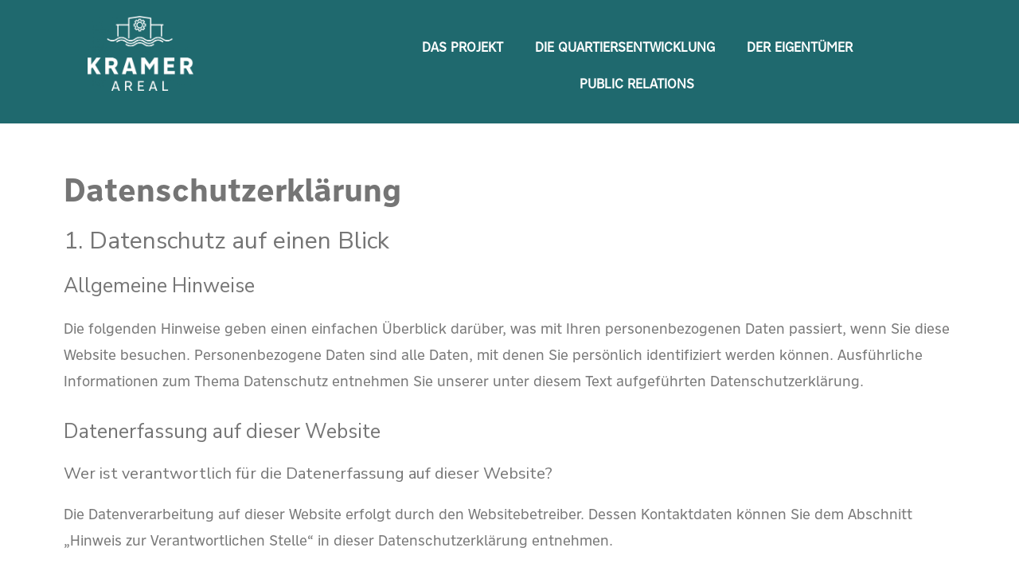

--- FILE ---
content_type: text/css
request_url: https://kramer-areal.de/wp-content/uploads/elementor/css/post-7.css?ver=1705595772
body_size: 2003
content:
.elementor-kit-7{--e-global-color-primary:#757575;--e-global-color-secondary:#00555A;--e-global-color-text:#7A7A7A;--e-global-color-accent:#C6BE5A;--e-global-color-5e9b22c:#00555A;--e-global-color-1946bb8:#FFFFFF;--e-global-typography-primary-font-family:"FFNortBold";--e-global-typography-primary-font-weight:600;--e-global-typography-secondary-font-family:"FFNortMedium";--e-global-typography-secondary-font-weight:400;--e-global-typography-text-font-family:"FFNortRegular";--e-global-typography-text-font-size:18px;--e-global-typography-accent-font-family:"FFNortLightItalic";--e-global-typography-accent-font-weight:500;}.elementor-section.elementor-section-boxed > .elementor-container{max-width:1140px;}.elementor-widget:not(:last-child){margin-bottom:20px;}{}h1.entry-title{display:var(--page-title-display);}@media(max-width:1024px){.elementor-section.elementor-section-boxed > .elementor-container{max-width:1024px;}}@media(max-width:767px){.elementor-section.elementor-section-boxed > .elementor-container{max-width:767px;}}/* Start Custom Fonts CSS */@font-face {
	font-family: 'FFNortBold';
	font-style: normal;
	font-weight: normal;
	font-display: auto;
	src: url('https://kramer-areal.de/wp-content/uploads/2021/05/FFNortBold.woff') format('woff');
}
/* End Custom Fonts CSS */
/* Start Custom Fonts CSS */@font-face {
	font-family: 'FFNortMedium';
	font-style: normal;
	font-weight: normal;
	font-display: auto;
	src: url('https://kramer-areal.de/wp-content/uploads/2021/05/FFNortMedium.woff') format('woff');
}
/* End Custom Fonts CSS */
/* Start Custom Fonts CSS */@font-face {
	font-family: 'FFNortRegular';
	font-style: normal;
	font-weight: normal;
	font-display: auto;
	src: url('https://kramer-areal.de/wp-content/uploads/2021/05/FFNortRegular.woff') format('woff');
}
/* End Custom Fonts CSS */
/* Start Custom Fonts CSS */@font-face {
	font-family: 'FFNortLightItalic';
	font-style: normal;
	font-weight: normal;
	font-display: auto;
	src: url('https://kramer-areal.de/wp-content/uploads/2021/05/FFNortLightItalic.woff') format('woff');
}
/* End Custom Fonts CSS */

--- FILE ---
content_type: text/css
request_url: https://kramer-areal.de/wp-content/uploads/elementor/css/post-653.css?ver=1705643392
body_size: 1267
content:
.elementor-653 .elementor-element.elementor-element-83c2006{margin-top:50px;margin-bottom:0px;}.elementor-653 .elementor-element.elementor-element-46a524c .elementor-heading-title{font-family:"FFNortBold", Sans-serif;font-weight:600;}.elementor-653 .elementor-element.elementor-element-28b3e73{font-family:"FFNortRegular", Sans-serif;font-size:18px;}@media(max-width:1024px){.elementor-653 .elementor-element.elementor-element-3765368 > .elementor-element-populated{margin:0px 0px 0px 0px;padding:100px 10px 0px 10px;}}@media(max-width:767px){.elementor-653 .elementor-element.elementor-element-3765368 > .elementor-element-populated{padding:100px 10px 0px 10px;}.elementor-653 .elementor-element.elementor-element-46a524c .elementor-heading-title{font-size:20px;}.elementor-653 .elementor-element.elementor-element-28b3e73{font-size:16px;}}/* Start Custom Fonts CSS */@font-face {
	font-family: 'FFNortBold';
	font-style: normal;
	font-weight: normal;
	font-display: auto;
	src: url('https://kramer-areal.de/wp-content/uploads/2021/05/FFNortBold.woff') format('woff');
}
/* End Custom Fonts CSS */
/* Start Custom Fonts CSS */@font-face {
	font-family: 'FFNortRegular';
	font-style: normal;
	font-weight: normal;
	font-display: auto;
	src: url('https://kramer-areal.de/wp-content/uploads/2021/05/FFNortRegular.woff') format('woff');
}
/* End Custom Fonts CSS */

--- FILE ---
content_type: text/css
request_url: https://kramer-areal.de/wp-content/uploads/elementor/css/post-43.css?ver=1705595773
body_size: 2104
content:
.elementor-43 .elementor-element.elementor-element-3526797d > .elementor-container{min-height:0px;}.elementor-43 .elementor-element.elementor-element-3526797d > .elementor-background-overlay{background-color:var( --e-global-color-5e9b22c );opacity:0.88;transition:background 0.3s, border-radius 0.3s, opacity 0.3s;}.elementor-43 .elementor-element.elementor-element-3526797d{border-style:solid;border-width:0px 0px 0px 0px;border-color:var( --e-global-color-1946bb8 );transition:background 0.3s, border 0.3s, border-radius 0.3s, box-shadow 0.3s;margin-top:0px;margin-bottom:0px;padding:10px 100px 0px 100px;z-index:100;}.elementor-bc-flex-widget .elementor-43 .elementor-element.elementor-element-439e6be2.elementor-column .elementor-widget-wrap{align-items:center;}.elementor-43 .elementor-element.elementor-element-439e6be2.elementor-column.elementor-element[data-element_type="column"] > .elementor-widget-wrap.elementor-element-populated{align-content:center;align-items:center;}.elementor-43 .elementor-element.elementor-element-41765af .elementor-menu-toggle{margin-left:auto;}.elementor-43 .elementor-element.elementor-element-41765af .elementor-nav-menu .elementor-item{font-family:"FFNortRegular", Sans-serif;font-size:16px;font-weight:600;text-transform:uppercase;}.elementor-43 .elementor-element.elementor-element-41765af .elementor-nav-menu--main .elementor-item{color:var( --e-global-color-1946bb8 );fill:var( --e-global-color-1946bb8 );}.elementor-43 .elementor-element.elementor-element-41765af div.elementor-menu-toggle{color:var( --e-global-color-1946bb8 );}@media(min-width:768px){.elementor-43 .elementor-element.elementor-element-ec551cb{width:29.666%;}.elementor-43 .elementor-element.elementor-element-439e6be2{width:70.334%;}}@media(max-width:1024px){.elementor-43 .elementor-element.elementor-element-3526797d{margin-top:0px;margin-bottom:-110px;padding:50px 85px 0px 85px;}}@media(max-width:767px){.elementor-43 .elementor-element.elementor-element-3526797d{margin-top:0px;margin-bottom:-110px;padding:20px 20px 0px 20px;}.elementor-43 .elementor-element.elementor-element-ec551cb{width:50%;}.elementor-43 .elementor-element.elementor-element-439e6be2{width:50%;}}

--- FILE ---
content_type: text/css
request_url: https://kramer-areal.de/wp-content/uploads/elementor/css/post-175.css?ver=1705595773
body_size: 2910
content:
.elementor-175 .elementor-element.elementor-element-5b0769ea > .elementor-container > .elementor-column > .elementor-widget-wrap{align-content:center;align-items:center;}.elementor-175 .elementor-element.elementor-element-5b0769ea:not(.elementor-motion-effects-element-type-background), .elementor-175 .elementor-element.elementor-element-5b0769ea > .elementor-motion-effects-container > .elementor-motion-effects-layer{background-color:#F7F9FA;}.elementor-175 .elementor-element.elementor-element-5b0769ea{border-style:solid;border-width:10px 0px 0px 0px;border-color:var( --e-global-color-accent );transition:background 0.3s, border 0.3s, border-radius 0.3s, box-shadow 0.3s;padding:70px 0px 20px 0px;}.elementor-175 .elementor-element.elementor-element-5b0769ea > .elementor-background-overlay{transition:background 0.3s, border-radius 0.3s, opacity 0.3s;}.elementor-175 .elementor-element.elementor-element-e6672b0 .elementor-spacer-inner{height:81px;}.elementor-175 .elementor-element.elementor-element-cd10ba2 .elementor-spacer-inner{height:29px;}.elementor-175 .elementor-element.elementor-element-3fd276a > .elementor-widget-container{margin:0% 0% 0% 0%;}.elementor-175 .elementor-element.elementor-element-ee0a9f1 > .elementor-container > .elementor-column > .elementor-widget-wrap{align-content:center;align-items:center;}.elementor-175 .elementor-element.elementor-element-ee0a9f1:not(.elementor-motion-effects-element-type-background), .elementor-175 .elementor-element.elementor-element-ee0a9f1 > .elementor-motion-effects-container > .elementor-motion-effects-layer{background-color:#525252;}.elementor-175 .elementor-element.elementor-element-ee0a9f1{transition:background 0.3s, border 0.3s, border-radius 0.3s, box-shadow 0.3s;padding:50px 0px 50px 0px;}.elementor-175 .elementor-element.elementor-element-ee0a9f1 > .elementor-background-overlay{transition:background 0.3s, border-radius 0.3s, opacity 0.3s;}.elementor-175 .elementor-element.elementor-element-46dd1c9{text-align:center;color:#FFFFFF;font-family:"FFNortRegular", Sans-serif;font-size:18px;}.elementor-175 .elementor-element.elementor-element-2ec1a6d{text-align:center;color:#FFFFFF;font-family:"FFNortRegular", Sans-serif;font-size:18px;}@media(min-width:768px){.elementor-175 .elementor-element.elementor-element-4c4e6810{width:8.507%;}.elementor-175 .elementor-element.elementor-element-ee5338a{width:76.509%;}.elementor-175 .elementor-element.elementor-element-50fdbeb{width:14.615%;}}@media(max-width:1024px){.elementor-175 .elementor-element.elementor-element-5b0769ea{padding:50px 20px 20px 20px;}.elementor-175 .elementor-element.elementor-element-ee0a9f1{padding:30px 25px 30px 25px;}}@media(max-width:767px){.elementor-175 .elementor-element.elementor-element-5b0769ea{padding:40px 15px 20px 15px;}.elementor-175 .elementor-element.elementor-element-4c4e6810 > .elementor-element-populated{padding:0px 0px 0px 0px;}.elementor-175 .elementor-element.elementor-element-ee0a9f1{padding:30px 20px 30px 20px;}}

--- FILE ---
content_type: text/css
request_url: https://kramer-areal.de/wp-content/uploads/elementor/css/post-239.css?ver=1705595773
body_size: 8532
content:
.elementor-239 .elementor-element.elementor-element-3e85dfab > .elementor-container{min-height:52vh;}.elementor-239 .elementor-element.elementor-element-3e85dfab > .elementor-container > .elementor-column > .elementor-widget-wrap{align-content:center;align-items:center;}.elementor-239 .elementor-element.elementor-element-3e85dfab{padding:0% 3% 0% 0%;}.elementor-239 .elementor-element.elementor-element-44afad6b:not(.elementor-motion-effects-element-type-background) > .elementor-widget-wrap, .elementor-239 .elementor-element.elementor-element-44afad6b > .elementor-widget-wrap > .elementor-motion-effects-container > .elementor-motion-effects-layer{background-color:var( --e-global-color-accent );}.elementor-239 .elementor-element.elementor-element-44afad6b > .elementor-element-populated{transition:background 2s, border 0.3s, border-radius 0.3s, box-shadow 0.3s;margin:0% 30% 0% 0%;}.elementor-239 .elementor-element.elementor-element-44afad6b > .elementor-element-populated > .elementor-background-overlay{transition:background 0.3s, border-radius 0.3s, opacity 0.3s;}.elementor-239 .elementor-element.elementor-element-2f316411 img{width:81%;}.elementor-239 .elementor-element.elementor-element-39ea3fdd > .elementor-element-populated{border-style:solid;border-width:0px 0px 0px 0px;border-color:#E9E9E9;transition:background 0.3s, border 0.3s, border-radius 0.3s, box-shadow 0.3s;}.elementor-239 .elementor-element.elementor-element-39ea3fdd > .elementor-element-populated > .elementor-background-overlay{transition:background 0.3s, border-radius 0.3s, opacity 0.3s;}.elementor-239 .elementor-element.elementor-element-55f563bf .elementor-icon-wrapper{text-align:right;}.elementor-239 .elementor-element.elementor-element-55f563bf.elementor-view-stacked .elementor-icon{background-color:var( --e-global-color-secondary );color:#FFFFFF;}.elementor-239 .elementor-element.elementor-element-55f563bf.elementor-view-framed .elementor-icon, .elementor-239 .elementor-element.elementor-element-55f563bf.elementor-view-default .elementor-icon{color:var( --e-global-color-secondary );border-color:var( --e-global-color-secondary );}.elementor-239 .elementor-element.elementor-element-55f563bf.elementor-view-framed .elementor-icon, .elementor-239 .elementor-element.elementor-element-55f563bf.elementor-view-default .elementor-icon svg{fill:var( --e-global-color-secondary );}.elementor-239 .elementor-element.elementor-element-55f563bf.elementor-view-framed .elementor-icon{background-color:#FFFFFF;}.elementor-239 .elementor-element.elementor-element-55f563bf.elementor-view-stacked .elementor-icon svg{fill:#FFFFFF;}.elementor-239 .elementor-element.elementor-element-55f563bf.elementor-view-stacked .elementor-icon:hover{background-color:#141313;}.elementor-239 .elementor-element.elementor-element-55f563bf.elementor-view-framed .elementor-icon:hover, .elementor-239 .elementor-element.elementor-element-55f563bf.elementor-view-default .elementor-icon:hover{color:#141313;border-color:#141313;}.elementor-239 .elementor-element.elementor-element-55f563bf.elementor-view-framed .elementor-icon:hover, .elementor-239 .elementor-element.elementor-element-55f563bf.elementor-view-default .elementor-icon:hover svg{fill:#141313;}.elementor-239 .elementor-element.elementor-element-55f563bf .elementor-icon{font-size:20px;padding:20px;}.elementor-239 .elementor-element.elementor-element-55f563bf .elementor-icon i, .elementor-239 .elementor-element.elementor-element-55f563bf .elementor-icon svg{transform:rotate(0deg);}.elementor-239 .elementor-element.elementor-element-55f563bf > .elementor-widget-container{margin:0px 0px -6px 0px;}.elementor-239 .elementor-element.elementor-element-55f563bf{width:auto;max-width:auto;top:0px;}body:not(.rtl) .elementor-239 .elementor-element.elementor-element-55f563bf{right:0%;}body.rtl .elementor-239 .elementor-element.elementor-element-55f563bf{left:0%;}.elementor-239 .elementor-element.elementor-element-9497b98 .elementor-nav-menu .elementor-item{font-family:"Nunito Sans", Sans-serif;font-size:40px;font-weight:bold;text-transform:capitalize;font-style:normal;text-decoration:none;letter-spacing:4.6px;}.elementor-239 .elementor-element.elementor-element-9497b98 .elementor-nav-menu--main .elementor-item{color:var( --e-global-color-primary );fill:var( --e-global-color-primary );padding-left:0px;padding-right:0px;padding-top:0px;padding-bottom:0px;}.elementor-239 .elementor-element.elementor-element-9497b98 .elementor-nav-menu--main .elementor-item:hover,
					.elementor-239 .elementor-element.elementor-element-9497b98 .elementor-nav-menu--main .elementor-item.elementor-item-active,
					.elementor-239 .elementor-element.elementor-element-9497b98 .elementor-nav-menu--main .elementor-item.highlighted,
					.elementor-239 .elementor-element.elementor-element-9497b98 .elementor-nav-menu--main .elementor-item:focus{color:var( --e-global-color-secondary );fill:var( --e-global-color-secondary );}.elementor-239 .elementor-element.elementor-element-9497b98 .elementor-nav-menu--main .elementor-item.elementor-item-active{color:var( --e-global-color-accent );}body:not(.rtl) .elementor-239 .elementor-element.elementor-element-9497b98 .elementor-nav-menu--layout-horizontal .elementor-nav-menu > li:not(:last-child){margin-right:44px;}body.rtl .elementor-239 .elementor-element.elementor-element-9497b98 .elementor-nav-menu--layout-horizontal .elementor-nav-menu > li:not(:last-child){margin-left:44px;}.elementor-239 .elementor-element.elementor-element-9497b98 .elementor-nav-menu--main:not(.elementor-nav-menu--layout-horizontal) .elementor-nav-menu > li:not(:last-child){margin-bottom:44px;}.elementor-239 .elementor-element.elementor-element-9497b98 .elementor-nav-menu--dropdown .elementor-item, .elementor-239 .elementor-element.elementor-element-9497b98 .elementor-nav-menu--dropdown  .elementor-sub-item{font-family:"Poppins", Sans-serif;font-size:12px;font-weight:400;text-transform:uppercase;font-style:normal;text-decoration:none;letter-spacing:0px;}#elementor-popup-modal-239 .dialog-message{width:100vw;height:100vh;align-items:center;}#elementor-popup-modal-239{justify-content:center;align-items:center;}#elementor-popup-modal-239 .dialog-widget-content{animation-duration:1.2s;}@media(min-width:768px){.elementor-239 .elementor-element.elementor-element-44afad6b{width:60%;}.elementor-239 .elementor-element.elementor-element-39ea3fdd{width:39.978%;}}@media(max-width:1024px) and (min-width:768px){.elementor-239 .elementor-element.elementor-element-44afad6b{width:50%;}.elementor-239 .elementor-element.elementor-element-39ea3fdd{width:50%;}}@media(max-width:1024px){.elementor-239 .elementor-element.elementor-element-44afad6b > .elementor-element-populated{margin:0px 0px 0px 0px;}.elementor-239 .elementor-element.elementor-element-39ea3fdd > .elementor-element-populated{margin:0% 0% 0% 6%;}.elementor-239 .elementor-element.elementor-element-9497b98 .elementor-nav-menu .elementor-item{font-size:30px;}body:not(.rtl) .elementor-239 .elementor-element.elementor-element-9497b98 .elementor-nav-menu--layout-horizontal .elementor-nav-menu > li:not(:last-child){margin-right:75px;}body.rtl .elementor-239 .elementor-element.elementor-element-9497b98 .elementor-nav-menu--layout-horizontal .elementor-nav-menu > li:not(:last-child){margin-left:75px;}.elementor-239 .elementor-element.elementor-element-9497b98 .elementor-nav-menu--main:not(.elementor-nav-menu--layout-horizontal) .elementor-nav-menu > li:not(:last-child){margin-bottom:75px;}}@media(max-width:767px){.elementor-239 .elementor-element.elementor-element-2f316411 img{width:40%;}.elementor-239 .elementor-element.elementor-element-55f563bf .elementor-icon{font-size:20px;}.elementor-239 .elementor-element.elementor-element-9497b98 .elementor-nav-menu .elementor-item{font-size:25px;}body:not(.rtl) .elementor-239 .elementor-element.elementor-element-9497b98 .elementor-nav-menu--layout-horizontal .elementor-nav-menu > li:not(:last-child){margin-right:45px;}body.rtl .elementor-239 .elementor-element.elementor-element-9497b98 .elementor-nav-menu--layout-horizontal .elementor-nav-menu > li:not(:last-child){margin-left:45px;}.elementor-239 .elementor-element.elementor-element-9497b98 .elementor-nav-menu--main:not(.elementor-nav-menu--layout-horizontal) .elementor-nav-menu > li:not(:last-child){margin-bottom:45px;}.elementor-239 .elementor-element.elementor-element-9497b98 .elementor-nav-menu--dropdown .elementor-item, .elementor-239 .elementor-element.elementor-element-9497b98 .elementor-nav-menu--dropdown  .elementor-sub-item{font-size:12px;letter-spacing:0px;}}